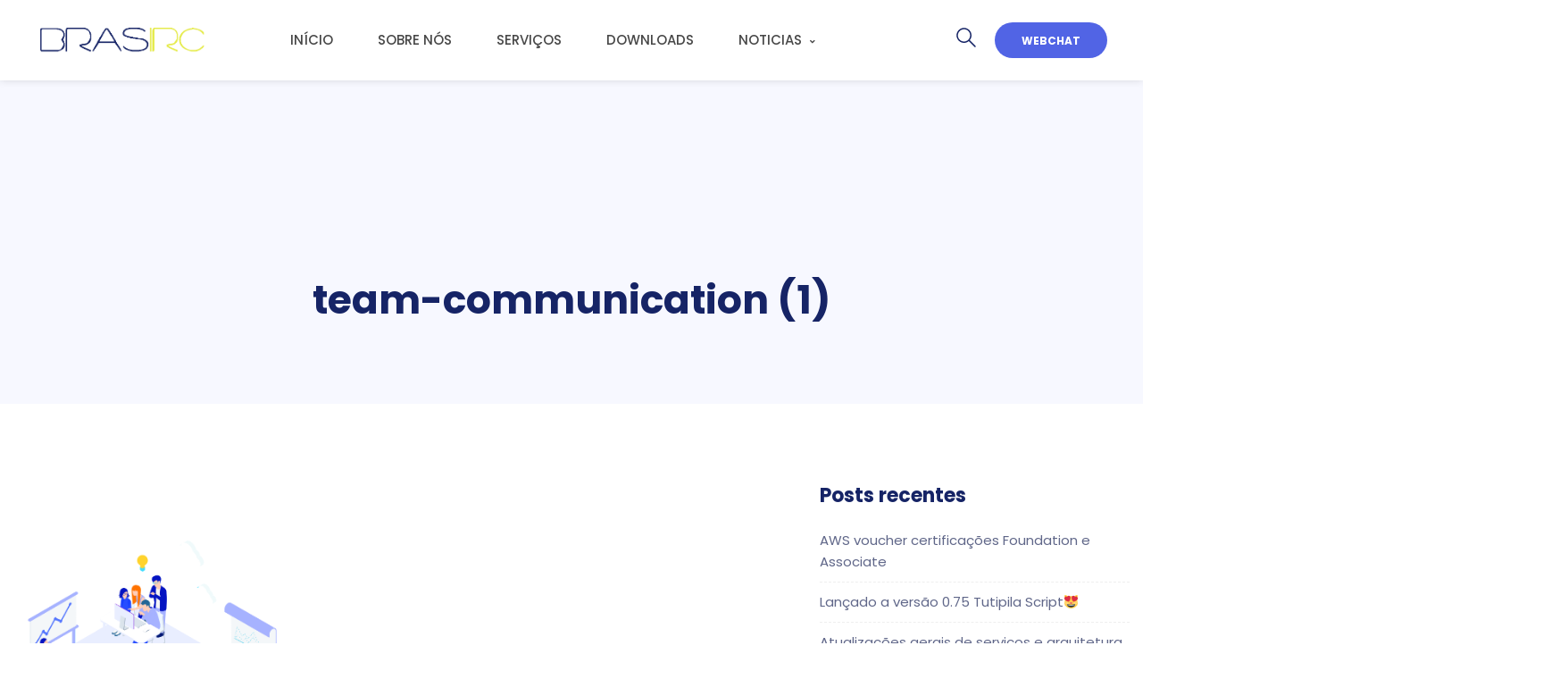

--- FILE ---
content_type: text/html; charset=UTF-8
request_url: https://brasirc.com.br/team-communication-1/
body_size: 8134
content:
<!doctype html>
<!--[if IE 9]>
<html class="lt-ie10" lang="en"> <![endif]-->
<html class="no-js" lang="pt-BR" >
<head>
  <meta charset="UTF-8">
  <meta name="viewport" content="width=device-width, initial-scale=1.0"/>
    <title>team-communication (1) &#8211; BrasIRC</title>
<link rel='dns-prefetch' href='//maps.googleapis.com' />
<link rel='dns-prefetch' href='//www.googletagmanager.com' />
<link rel='dns-prefetch' href='//fonts.googleapis.com' />
<link rel='dns-prefetch' href='//s.w.org' />
<link rel="alternate" type="application/rss+xml" title="Feed para BrasIRC &raquo;" href="https://brasirc.com.br/feed/" />
<link rel="alternate" type="application/rss+xml" title="Feed de comentários para BrasIRC &raquo;" href="https://brasirc.com.br/comments/feed/" />
<link rel="alternate" type="application/rss+xml" title="Feed de comentários para BrasIRC &raquo; team-communication (1)" href="https://brasirc.com.br/feed/?attachment_id=1127" />
		<script type="text/javascript">
			window._wpemojiSettings = {"baseUrl":"https:\/\/s.w.org\/images\/core\/emoji\/12.0.0-1\/72x72\/","ext":".png","svgUrl":"https:\/\/s.w.org\/images\/core\/emoji\/12.0.0-1\/svg\/","svgExt":".svg","source":{"concatemoji":"https:\/\/brasirc.com.br\/wp-includes\/js\/wp-emoji-release.min.js?ver=5.3.20"}};
			!function(e,a,t){var n,r,o,i=a.createElement("canvas"),p=i.getContext&&i.getContext("2d");function s(e,t){var a=String.fromCharCode;p.clearRect(0,0,i.width,i.height),p.fillText(a.apply(this,e),0,0);e=i.toDataURL();return p.clearRect(0,0,i.width,i.height),p.fillText(a.apply(this,t),0,0),e===i.toDataURL()}function c(e){var t=a.createElement("script");t.src=e,t.defer=t.type="text/javascript",a.getElementsByTagName("head")[0].appendChild(t)}for(o=Array("flag","emoji"),t.supports={everything:!0,everythingExceptFlag:!0},r=0;r<o.length;r++)t.supports[o[r]]=function(e){if(!p||!p.fillText)return!1;switch(p.textBaseline="top",p.font="600 32px Arial",e){case"flag":return s([127987,65039,8205,9895,65039],[127987,65039,8203,9895,65039])?!1:!s([55356,56826,55356,56819],[55356,56826,8203,55356,56819])&&!s([55356,57332,56128,56423,56128,56418,56128,56421,56128,56430,56128,56423,56128,56447],[55356,57332,8203,56128,56423,8203,56128,56418,8203,56128,56421,8203,56128,56430,8203,56128,56423,8203,56128,56447]);case"emoji":return!s([55357,56424,55356,57342,8205,55358,56605,8205,55357,56424,55356,57340],[55357,56424,55356,57342,8203,55358,56605,8203,55357,56424,55356,57340])}return!1}(o[r]),t.supports.everything=t.supports.everything&&t.supports[o[r]],"flag"!==o[r]&&(t.supports.everythingExceptFlag=t.supports.everythingExceptFlag&&t.supports[o[r]]);t.supports.everythingExceptFlag=t.supports.everythingExceptFlag&&!t.supports.flag,t.DOMReady=!1,t.readyCallback=function(){t.DOMReady=!0},t.supports.everything||(n=function(){t.readyCallback()},a.addEventListener?(a.addEventListener("DOMContentLoaded",n,!1),e.addEventListener("load",n,!1)):(e.attachEvent("onload",n),a.attachEvent("onreadystatechange",function(){"complete"===a.readyState&&t.readyCallback()})),(n=t.source||{}).concatemoji?c(n.concatemoji):n.wpemoji&&n.twemoji&&(c(n.twemoji),c(n.wpemoji)))}(window,document,window._wpemojiSettings);
		</script>
		<style type="text/css">
img.wp-smiley,
img.emoji {
	display: inline !important;
	border: none !important;
	box-shadow: none !important;
	height: 1em !important;
	width: 1em !important;
	margin: 0 .07em !important;
	vertical-align: -0.1em !important;
	background: none !important;
	padding: 0 !important;
}
</style>
	<link rel='stylesheet' id='wp-block-library-css'  href='https://brasirc.com.br/wp-includes/css/dist/block-library/style.min.css?ver=5.3.20' type='text/css' media='all' />
<style id='wp-block-library-inline-css' type='text/css'>
.has-text-align-justify{text-align:justify;}
</style>
<link rel='stylesheet' id='contact-form-7-css'  href='https://brasirc.com.br/wp-content/plugins/contact-form-7/includes/css/styles.css?ver=5.1.9' type='text/css' media='all' />
<link rel='stylesheet' id='digixon-body-google-fonts-css'  href='//fonts.googleapis.com/css?family=Poppins%3A300%2C500%2C400%2C600%2C700%26subset%3Dlatin%2Clatin-ext&#038;ver=1.0.0' type='text/css' media='all' />
<link rel='stylesheet' id='digixon-header-google-fonts-css'  href='//fonts.googleapis.com/css?family=Poppins%3A300%2C400%2C500%2C600%2C700%26subset%3Dlatin-ext&#038;ver=1.0.0' type='text/css' media='all' />
<link rel='stylesheet' id='all-css'  href='https://brasirc.com.br/wp-content/themes/digixon/css/vendor/all.min.css?ver=5.3.20' type='text/css' media='all' />
<link rel='stylesheet' id='animation-custom-css'  href='https://brasirc.com.br/wp-content/themes/digixon/css/vendor/animate-custom.css?ver=5.3.20' type='text/css' media='all' />
<link rel='stylesheet' id='foundation-css'  href='https://brasirc.com.br/wp-content/themes/digixon/css/vendor/foundation.min.css?ver=5.3.20' type='text/css' media='all' />
<link rel='stylesheet' id='digixon-app-css'  href='https://brasirc.com.br/wp-content/themes/digixon/css/app.css?ver=5.3.20' type='text/css' media='all' />
<style id='digixon-app-inline-css' type='text/css'>

      .titlebar {
        
        
        background-repeat: no-repeat;
      }
      .titlebar #page-title{
      
      
      }
      #page-title,.breadcrumbs a{
        
      }
      
      
      
	  .header-top.social_top_bar, .orange_bar {
			
		}
	  .header-top.social_top_bar, .orange_bar,
	  .l-header .header-top .contact-info,
	  .l-header .header-top i,
	  .l-header .header-top .social-icons.accent li i,
	  #lang_sel_list a.lang_sel_sel, #lang_sel_list > ul > li a {
					
		}
		body, body p {
		  font-size:15px;
		  font-family:Poppins;
		  font-style:normal;
		  font-weight:400;
    }h1, h2, h3, h4, h5, h6, .menu-list a {
    	font-family:Poppins;
    	font-style:normal;
    	font-weight:700;
    }.top-bar .top-bar-right .menu li a {
    	    font-size :14px;
			font-family : Poppins;
			font-style : normal;
			font-weight : 300;
			text-transform : uppercase;

		}header.l-header .top-bar-container .top-bar .top-bar-left .logo-wrapper .menu-text a img {
        max-height:50px;
}
header.l-header .top-bar-container.sticky .site-navigation.top-bar .top-bar-left .top-bar-title .logo-wrapper .menu-text {
padding: 0;
}

    :root {
      --primary-color:   #162466;
      --secondary-color: #5164e5;
      --accent-color:    #26338c;
      
      --header-color:    #162466;
      --body-background-color:    #fff;
      
      --topbar-background:           #ffffff;
      --topbar-text:                 #162466;
      --topbar-sticky-bg:            #ffffff;
      --topbar-sticky-text:          #162466;
      --topbar-hover-stycky-text:    #5164e5;
      --topbar-hover-text:           #57c3ee;
   
      --footer-background:            #ffffff;
      --footer-background-image:            url(../images/footer-bg.png);
      --footer-text:                  #162466;
      --copyright-background:         #ffffff;
      --copyright-text:               #162466;
    }
    
    
		.wd-heading{
		;
		;
		}
		.wd-heading .title_a {
		
		
		font-weight:600;
		font-size:34px;
		color:#162466;
		
		line-height:1.6;
		
		}
		.wd-heading .sub_title_a {
		
		
		font-weight:400;
		font-size:18px;
		color:#162466;
		
		line-height:1.8;
		
		
		}

		
		.wd-heading .title_b {
		
		
		font-weight:600;
		font-size:34px;
		
		
		line-height:1.6;
		
		}
		.wd-heading .sub_title_b {
		
		
		font-weight:400;
		font-size:18px;
		color:#162466;
		
		line-height:1.66;
		
		}
		
		.wd-heading .title_c {
		
		
		font-weight:100;
		font-size:22px;
		color:#162466;
		
		line-height:1.6;
		
		}
		.wd-heading .sub_title_c {
		
		
		font-weight:100;
		
		
		
		
		
		}
		
		.wd-heading .hr_a {
		border-bottom-style:solid;
		
		
		}

		.wd-heading .hr_b {
		border-bottom-style:solid;
		
		
		}

		.wd-heading .hr_c {
		border-bottom-style:solid;
		
		
		}

</style>
<link rel='stylesheet' id='digixon-style-css'  href='https://brasirc.com.br/wp-content/themes/digixon/style.css?ver=5.3.20' type='text/css' media='all' />
<link rel='stylesheet' id='slick-css'  href='https://brasirc.com.br/wp-content/themes/digixon/css/vendor/slick.min.css?ver=5.3.20' type='text/css' media='all' />
<link rel='stylesheet' id='slick-theme-css'  href='https://brasirc.com.br/wp-content/themes/digixon/css/vendor/slick-theme.min.css?ver=5.3.20' type='text/css' media='all' />
<link rel='stylesheet' id='lightbox-css'  href='https://brasirc.com.br/wp-content/themes/digixon/css/vendor/lightbox.min.css?ver=5.3.20' type='text/css' media='all' />
<link rel='stylesheet' id='custom-line-css'  href='https://brasirc.com.br/wp-content/themes/digixon/style.css?ver=5.3.20' type='text/css' media='all' />
<link rel='stylesheet' id='jetpack_css-css'  href='https://brasirc.com.br/wp-content/plugins/jetpack/css/jetpack.css?ver=8.6.4' type='text/css' media='all' />
<script type='text/javascript' src='https://brasirc.com.br/wp-includes/js/jquery/jquery.js?ver=1.12.4-wp'></script>
<script type='text/javascript' src='https://brasirc.com.br/wp-includes/js/jquery/jquery-migrate.min.js?ver=1.4.1'></script>
<script type='text/javascript' src='https://brasirc.com.br/wp-content/plugins/sticky-menu-or-anything-on-scroll/assets/js/jq-sticky-anything.min.js?ver=2.1.1'></script>
<script type='text/javascript' src='https://maps.googleapis.com/maps/api/js?key=AIzaSyCuddKL1Z2WR8og1v2UZpdI7raxkmVJPaI&#038;ver=4.4.2'></script>

<!-- Snippet do Google Analytics adicionado pelo Site Kit -->
<script type='text/javascript' src='https://www.googletagmanager.com/gtag/js?id=UA-176982277-1' async></script>
<script type='text/javascript'>
window.dataLayer = window.dataLayer || [];function gtag(){dataLayer.push(arguments);}
gtag('set', 'linker', {"domains":["brasirc.com.br"]} );
gtag("js", new Date());
gtag("set", "developer_id.dZTNiMT", true);
gtag("config", "UA-176982277-1", {"anonymize_ip":true});
gtag("config", "G-BHBEB50VEZ");
</script>

<!-- Finalizar o snippet do Google Analytics adicionado pelo Site Kit -->
<link rel='https://api.w.org/' href='https://brasirc.com.br/wp-json/' />
<link rel="EditURI" type="application/rsd+xml" title="RSD" href="https://brasirc.com.br/xmlrpc.php?rsd" />
<link rel="wlwmanifest" type="application/wlwmanifest+xml" href="https://brasirc.com.br/wp-includes/wlwmanifest.xml" /> 
<meta name="generator" content="WordPress 5.3.20" />
<link rel='shortlink' href='https://wp.me/abQm4t-ib' />
<link rel="alternate" type="application/json+oembed" href="https://brasirc.com.br/wp-json/oembed/1.0/embed?url=https%3A%2F%2Fbrasirc.com.br%2Fteam-communication-1%2F" />
<link rel="alternate" type="text/xml+oembed" href="https://brasirc.com.br/wp-json/oembed/1.0/embed?url=https%3A%2F%2Fbrasirc.com.br%2Fteam-communication-1%2F&#038;format=xml" />
<meta name="generator" content="Site Kit by Google 1.86.0" /><style type='text/css'>img#wpstats{display:none}</style><meta name="generator" content="Powered by WPBakery Page Builder - drag and drop page builder for WordPress."/>
<noscript><style> .wpb_animate_when_almost_visible { opacity: 1; }</style></noscript></head>
<body data-rsssl=1 class="attachment attachment-template-default single single-attachment postid-1127 attachmentid-1127 attachment-png wpb-js-composer js-comp-ver-6.1 vc_responsive">
<div class="page-loading">
  <div class="spinner">
    <div class="double-bounce1"></div>
    <div class="double-bounce2"></div>
  </div>
</div>


<div id="spaces-main" class="pt-perspective ">
<header class="l-header corporate-layout" data-sticky-container>
  <div
    class="top-bar-container contain-to-grid sticky slideUp ">
    <div class="site-title-bar" data-responsive-toggle="mobile-menu" data-hide-for="large">
      <div class="title-bar-left">
        <button aria-label="" class="menu-icon" type="button"
                data-toggle="mobile-menu"></button>
        <span class="site-mobile-title title-bar-title logo">        <a href="https://brasirc.com.br/" rel="home" title="BrasIRC"
       class="active"><img src="https://brasirc.com.br/wp-content/uploads/2023/07/logoc-1.png"
                           alt="logo"/></a>
  </span>
      </div>
    </div>
    <nav class="site-navigation top-bar" data-alignment="left" role="navigation">
      <div class="top-bar-left">
        <div class="site-desktop-title top-bar-title">
          <div class="logo-wrapper " data-dropdown-menu>
            <div class="menu-text">
                      <a href="https://brasirc.com.br/" rel="home" title="BrasIRC"
       class="active"><img src="https://brasirc.com.br/wp-content/uploads/2023/07/logoc-1.png"
                           alt="logo"/></a>
              </div>
          </div>
        </div>
      </div>
      <div class="top-bar-right" >
        <ul id="menu-navegacao" class="desktop-menu menu"><li class=" menu-item menu-item-type-custom menu-item-object-custom menu-item-home    color-2 menu-item-home"><a href="https://brasirc.com.br">Início</a></li>
<li class=" menu-item menu-item-type-post_type menu-item-object-page    color-3 "><a href="https://brasirc.com.br/sobre-nos/">Sobre nós</a></li>
<li class=" menu-item menu-item-type-post_type menu-item-object-page    color-4 "><a href="https://brasirc.com.br/services/">Serviços</a></li>
<li class=" menu-item menu-item-type-post_type menu-item-object-page    color-5 "><a href="https://brasirc.com.br/downloads/">DOWNLOADS</a></li>
<li class=" menu-item menu-item-type-post_type menu-item-object-page current_page_parent menu-item-has-children   is-dropdown-submenu-parent opens-right not-click has-dropdown not-click  color-6 current_page_parent"><a href="https://brasirc.com.br/info/">NOTICIAS</a>
<ul class="submenu is-dropdown-submenu ">
	<li class=" menu-item menu-item-type-post_type menu-item-object-post    color-6 "><a href="https://brasirc.com.br/habilitado-suporte-a-sasl/">Habilitado suporte a SASL!</a><svg width="100px" height="100px" viewBox="0 0 100 100" version="1.1" 
          xmlns="http://www.w3.org/2000/svg" xmlns:xlink="http://www.w3.org/1999/xlink" class="menu_arrow">
          <path d="M82.5016759,45.9206349 L1,45.9206349 L1,53.6984127 L82.5016759,53.6984127 L64.2258065,70.0431336 L70.3007856,75.4761905 L99,
          49.8095238 L70.3007856,24.1428571 L64.2258065,29.575914 L82.5016759,45.9206349 Z">          
          </path></svg></li>
	<li class=" menu-item menu-item-type-post_type menu-item-object-post    color-6 "><a href="https://brasirc.com.br/sml/">Livros grátis</a><svg width="100px" height="100px" viewBox="0 0 100 100" version="1.1" 
          xmlns="http://www.w3.org/2000/svg" xmlns:xlink="http://www.w3.org/1999/xlink" class="menu_arrow">
          <path d="M82.5016759,45.9206349 L1,45.9206349 L1,53.6984127 L82.5016759,53.6984127 L64.2258065,70.0431336 L70.3007856,75.4761905 L99,
          49.8095238 L70.3007856,24.1428571 L64.2258065,29.575914 L82.5016759,45.9206349 Z">          
          </path></svg></li>
	<li class=" menu-item menu-item-type-post_type menu-item-object-post    color-6 "><a href="https://brasirc.com.br/filmes-parte-ii/">Filmes parte II</a><svg width="100px" height="100px" viewBox="0 0 100 100" version="1.1" 
          xmlns="http://www.w3.org/2000/svg" xmlns:xlink="http://www.w3.org/1999/xlink" class="menu_arrow">
          <path d="M82.5016759,45.9206349 L1,45.9206349 L1,53.6984127 L82.5016759,53.6984127 L64.2258065,70.0431336 L70.3007856,75.4761905 L99,
          49.8095238 L70.3007856,24.1428571 L64.2258065,29.575914 L82.5016759,45.9206349 Z">          
          </path></svg></li>
	<li class=" menu-item menu-item-type-custom menu-item-object-custom menu-item-has-children   is-dropdown-submenu-parent opens-right not-click has-dropdown not-click  color-6 menu-item-has-children"><a href="https://brasirc.com.br/2020/">2020</a>
	<ul class="submenu is-dropdown-submenu ">
		<li class=" menu-item menu-item-type-post_type menu-item-object-post    color-6 "><a href="https://brasirc.com.br/updates-outubro/">Updates de Outubro</a><svg width="100px" height="100px" viewBox="0 0 100 100" version="1.1" 
          xmlns="http://www.w3.org/2000/svg" xmlns:xlink="http://www.w3.org/1999/xlink" class="menu_arrow">
          <path d="M82.5016759,45.9206349 L1,45.9206349 L1,53.6984127 L82.5016759,53.6984127 L64.2258065,70.0431336 L70.3007856,75.4761905 L99,
          49.8095238 L70.3007856,24.1428571 L64.2258065,29.575914 L82.5016759,45.9206349 Z">          
          </path></svg></li>
		<li class=" menu-item menu-item-type-post_type menu-item-object-post    color-6 "><a href="https://brasirc.com.br/microsoft-e-linkedin-96-cursos-gratuitos-com-certificacao/">Microsoft #grátis</a><svg width="100px" height="100px" viewBox="0 0 100 100" version="1.1" 
          xmlns="http://www.w3.org/2000/svg" xmlns:xlink="http://www.w3.org/1999/xlink" class="menu_arrow">
          <path d="M82.5016759,45.9206349 L1,45.9206349 L1,53.6984127 L82.5016759,53.6984127 L64.2258065,70.0431336 L70.3007856,75.4761905 L99,
          49.8095238 L70.3007856,24.1428571 L64.2258065,29.575914 L82.5016759,45.9206349 Z">          
          </path></svg></li>
		<li class=" menu-item menu-item-type-post_type menu-item-object-post    color-6 "><a href="https://brasirc.com.br/cursos-gratis-fundacao-bradesco/">Cursos Bradesco</a><svg width="100px" height="100px" viewBox="0 0 100 100" version="1.1" 
          xmlns="http://www.w3.org/2000/svg" xmlns:xlink="http://www.w3.org/1999/xlink" class="menu_arrow">
          <path d="M82.5016759,45.9206349 L1,45.9206349 L1,53.6984127 L82.5016759,53.6984127 L64.2258065,70.0431336 L70.3007856,75.4761905 L99,
          49.8095238 L70.3007856,24.1428571 L64.2258065,29.575914 L82.5016759,45.9206349 Z">          
          </path></svg></li>
		<li class=" menu-item menu-item-type-post_type menu-item-object-post    color-6 "><a href="https://brasirc.com.br/ebooks-gratuitos-amazon/">eBooks grátis</a><svg width="100px" height="100px" viewBox="0 0 100 100" version="1.1" 
          xmlns="http://www.w3.org/2000/svg" xmlns:xlink="http://www.w3.org/1999/xlink" class="menu_arrow">
          <path d="M82.5016759,45.9206349 L1,45.9206349 L1,53.6984127 L82.5016759,53.6984127 L64.2258065,70.0431336 L70.3007856,75.4761905 L99,
          49.8095238 L70.3007856,24.1428571 L64.2258065,29.575914 L82.5016759,45.9206349 Z">          
          </path></svg></li>
		<li class=" menu-item menu-item-type-post_type menu-item-object-post    color-6 "><a href="https://brasirc.com.br/suporte-ipv6-brasirc/">IPv6 &#8211; BrasIRC</a><svg width="100px" height="100px" viewBox="0 0 100 100" version="1.1" 
          xmlns="http://www.w3.org/2000/svg" xmlns:xlink="http://www.w3.org/1999/xlink" class="menu_arrow">
          <path d="M82.5016759,45.9206349 L1,45.9206349 L1,53.6984127 L82.5016759,53.6984127 L64.2258065,70.0431336 L70.3007856,75.4761905 L99,
          49.8095238 L70.3007856,24.1428571 L64.2258065,29.575914 L82.5016759,45.9206349 Z">          
          </path></svg></li>
		<li class=" menu-item menu-item-type-post_type menu-item-object-post    color-6 "><a href="https://brasirc.com.br/t7ds-brasirc/">mIRC &#8211; t7DS</a><svg width="100px" height="100px" viewBox="0 0 100 100" version="1.1" 
          xmlns="http://www.w3.org/2000/svg" xmlns:xlink="http://www.w3.org/1999/xlink" class="menu_arrow">
          <path d="M82.5016759,45.9206349 L1,45.9206349 L1,53.6984127 L82.5016759,53.6984127 L64.2258065,70.0431336 L70.3007856,75.4761905 L99,
          49.8095238 L70.3007856,24.1428571 L64.2258065,29.575914 L82.5016759,45.9206349 Z">          
          </path></svg></li>
		<li class=" menu-item menu-item-type-post_type menu-item-object-post    color-6 "><a href="https://brasirc.com.br/cursos-ead/">Cursos EAD!</a><svg width="100px" height="100px" viewBox="0 0 100 100" version="1.1" 
          xmlns="http://www.w3.org/2000/svg" xmlns:xlink="http://www.w3.org/1999/xlink" class="menu_arrow">
          <path d="M82.5016759,45.9206349 L1,45.9206349 L1,53.6984127 L82.5016759,53.6984127 L64.2258065,70.0431336 L70.3007856,75.4761905 L99,
          49.8095238 L70.3007856,24.1428571 L64.2258065,29.575914 L82.5016759,45.9206349 Z">          
          </path></svg></li>
		<li class=" menu-item menu-item-type-post_type menu-item-object-post    color-6 "><a href="https://brasirc.com.br/dicas-dos-usuarios/">Filmes&#038;Dicas!</a><svg width="100px" height="100px" viewBox="0 0 100 100" version="1.1" 
          xmlns="http://www.w3.org/2000/svg" xmlns:xlink="http://www.w3.org/1999/xlink" class="menu_arrow">
          <path d="M82.5016759,45.9206349 L1,45.9206349 L1,53.6984127 L82.5016759,53.6984127 L64.2258065,70.0431336 L70.3007856,75.4761905 L99,
          49.8095238 L70.3007856,24.1428571 L64.2258065,29.575914 L82.5016759,45.9206349 Z">          
          </path></svg></li>
		<li class=" menu-item menu-item-type-post_type menu-item-object-post    color-6 "><a href="https://brasirc.com.br/atualizacoes/">#Atualizações</a><svg width="100px" height="100px" viewBox="0 0 100 100" version="1.1" 
          xmlns="http://www.w3.org/2000/svg" xmlns:xlink="http://www.w3.org/1999/xlink" class="menu_arrow">
          <path d="M82.5016759,45.9206349 L1,45.9206349 L1,53.6984127 L82.5016759,53.6984127 L64.2258065,70.0431336 L70.3007856,75.4761905 L99,
          49.8095238 L70.3007856,24.1428571 L64.2258065,29.575914 L82.5016759,45.9206349 Z">          
          </path></svg></li>
		<li class=" menu-item menu-item-type-post_type menu-item-object-post    color-6 "><a href="https://brasirc.com.br/quarentena-produtiva/">Quarentena</a><svg width="100px" height="100px" viewBox="0 0 100 100" version="1.1" 
          xmlns="http://www.w3.org/2000/svg" xmlns:xlink="http://www.w3.org/1999/xlink" class="menu_arrow">
          <path d="M82.5016759,45.9206349 L1,45.9206349 L1,53.6984127 L82.5016759,53.6984127 L64.2258065,70.0431336 L70.3007856,75.4761905 L99,
          49.8095238 L70.3007856,24.1428571 L64.2258065,29.575914 L82.5016759,45.9206349 Z">          
          </path></svg></li>
	 </ul>
<svg width="100px" height="100px" viewBox="0 0 100 100" version="1.1" 
          xmlns="http://www.w3.org/2000/svg" xmlns:xlink="http://www.w3.org/1999/xlink" class="menu_arrow">
          <path d="M82.5016759,45.9206349 L1,45.9206349 L1,53.6984127 L82.5016759,53.6984127 L64.2258065,70.0431336 L70.3007856,75.4761905 L99,
          49.8095238 L70.3007856,24.1428571 L64.2258065,29.575914 L82.5016759,45.9206349 Z">          
          </path></svg></li>
 </ul>
</li>
</ul>    <div class="header-search">
      <svg xmlns="http://www.w3.org/2000/svg" viewBox="0 0 129 129" style="width: 24px; margin-right: 20px;"
           class="wd-search-icon">
        <path
          d="M51.6 96.7c11 0 21-3.9 28.8-10.5l35 35c.8.8 1.8 1.2 2.9 1.2s2.1-.4 2.9-1.2c1.6-1.6 1.6-4.2 0-5.8l-35-35c6.5-7.8 10.5-17.9 10.5-28.8 0-24.9-20.2-45.1-45.1-45.1-24.8 0-45.1 20.3-45.1 45.1 0 24.9 20.3 45.1 45.1 45.1zm0-82c20.4 0 36.9 16.6 36.9 36.9C88.5 72 72 88.5 51.6 88.5S14.7 71.9 14.7 51.6c0-20.3 16.6-36.9 36.9-36.9z"></path>
      </svg>
      <form role="search" method="get" class="searchform" action="https://brasirc.com.br/" >
              <div><label class="screen-reader-text">Search for:</label>
                <div class="form-group">
                  <input type="text" class="form-control" value="" name="s" id="search-desktop" />
                  <button type="submit" id="desktop-searchsubmit" value="Search" ></button>
                </div>
              </div>
            </form>    </div>
          <div class="header-cta show-for-large-up large-screen">
                                                                                                                                                                                                                                                                                                                                                                                                                                                                                                                                                                                                                                                                                                                                                                                                                                                                                                                                                                                                                                                                                                                                                                                                                <a href="https://kiwiirc.brasirc.com.br" class="wd-btn btn-solid btn-color-3 hover-color-1 btn-small btn-round  icon-after">Webchat</a>                                                                                                                                                                                                                                                                                                                                                                                                                                                                                                                                                                                                                                                                                                                                                                                                                                                                                                                                                                                                                                                                                          </div>
    <nav class="mobile-menu vertical menu" id="mobile-menu" role="navigation" data-animate="hinge-in-from-top hinge-out-from-top">
	<ul id="menu-navegacao-1" class="vertical menu" data-accordion-menu data-submenu-toggle="true"><li id="menu-item-4268" class="menu-item menu-item-type-custom menu-item-object-custom menu-item-home menu-item-4268"><a href="https://brasirc.com.br">Início</a></li>
<li id="menu-item-4070" class="menu-item menu-item-type-post_type menu-item-object-page menu-item-4070"><a href="https://brasirc.com.br/sobre-nos/">Sobre nós</a></li>
<li id="menu-item-4080" class="menu-item menu-item-type-post_type menu-item-object-page menu-item-4080"><a href="https://brasirc.com.br/services/">Serviços</a></li>
<li id="menu-item-4315" class="menu-item menu-item-type-post_type menu-item-object-page menu-item-4315"><a href="https://brasirc.com.br/downloads/">DOWNLOADS</a></li>
<li id="menu-item-4274" class="menu-item menu-item-type-post_type menu-item-object-page current_page_parent menu-item-has-children menu-item-4274"><a href="https://brasirc.com.br/info/">NOTICIAS</a>
<ul class="vertical nested menu">
	<li id="menu-item-4559" class="menu-item menu-item-type-post_type menu-item-object-post menu-item-4559"><a href="https://brasirc.com.br/habilitado-suporte-a-sasl/">Habilitado suporte a SASL!</a></li>
	<li id="menu-item-4546" class="menu-item menu-item-type-post_type menu-item-object-post menu-item-4546"><a href="https://brasirc.com.br/sml/">Livros grátis</a></li>
	<li id="menu-item-4521" class="menu-item menu-item-type-post_type menu-item-object-post menu-item-4521"><a href="https://brasirc.com.br/filmes-parte-ii/">Filmes parte II</a></li>
	<li id="menu-item-4529" class="menu-item menu-item-type-custom menu-item-object-custom menu-item-has-children menu-item-4529"><a href="https://brasirc.com.br/2020/">2020</a>
	<ul class="vertical nested menu">
		<li id="menu-item-4507" class="menu-item menu-item-type-post_type menu-item-object-post menu-item-4507"><a href="https://brasirc.com.br/updates-outubro/">Updates de Outubro</a></li>
		<li id="menu-item-4493" class="menu-item menu-item-type-post_type menu-item-object-post menu-item-4493"><a href="https://brasirc.com.br/microsoft-e-linkedin-96-cursos-gratuitos-com-certificacao/">Microsoft #grátis</a></li>
		<li id="menu-item-4486" class="menu-item menu-item-type-post_type menu-item-object-post menu-item-4486"><a href="https://brasirc.com.br/cursos-gratis-fundacao-bradesco/">Cursos Bradesco</a></li>
		<li id="menu-item-4422" class="menu-item menu-item-type-post_type menu-item-object-post menu-item-4422"><a href="https://brasirc.com.br/ebooks-gratuitos-amazon/">eBooks grátis</a></li>
		<li id="menu-item-4411" class="menu-item menu-item-type-post_type menu-item-object-post menu-item-4411"><a href="https://brasirc.com.br/suporte-ipv6-brasirc/">IPv6 &#8211; BrasIRC</a></li>
		<li id="menu-item-4397" class="menu-item menu-item-type-post_type menu-item-object-post menu-item-4397"><a href="https://brasirc.com.br/t7ds-brasirc/">mIRC &#8211; t7DS</a></li>
		<li id="menu-item-4389" class="menu-item menu-item-type-post_type menu-item-object-post menu-item-4389"><a href="https://brasirc.com.br/cursos-ead/">Cursos EAD!</a></li>
		<li id="menu-item-4371" class="menu-item menu-item-type-post_type menu-item-object-post menu-item-4371"><a href="https://brasirc.com.br/dicas-dos-usuarios/">Filmes&#038;Dicas!</a></li>
		<li id="menu-item-4356" class="menu-item menu-item-type-post_type menu-item-object-post menu-item-4356"><a href="https://brasirc.com.br/atualizacoes/">#Atualizações</a></li>
		<li id="menu-item-4344" class="menu-item menu-item-type-post_type menu-item-object-post menu-item-4344"><a href="https://brasirc.com.br/quarentena-produtiva/">Quarentena</a></li>
	</ul>
</li>
</ul>
</li>
</ul>      <div class="header-cta show-for-medium-down">
                                                                                                                                                                                                                                                                                                                                                                                                                                                                                                                                                                                                                                                                                                                                                                                                                                                                                                                                                                                                                                                                                                                                                                                                                <a href="https://kiwiirc.brasirc.com.br" class="wd-btn btn-solid btn-color-3 hover-color-1 btn-small btn-round  icon-after">Webchat</a>                                                                                                                                                                                                                                                                                                                                                                                                                                                                                                                                                                                                                                                                                                                                                                                                                                                                                                                                                                                                                                                                                          </div>
        <div class="header-search">
      <svg xmlns="http://www.w3.org/2000/svg" viewBox="0 0 129 129" style="width: 24px; margin-right: 20px;"
           class="wd-search-icon">
        <path
          d="M51.6 96.7c11 0 21-3.9 28.8-10.5l35 35c.8.8 1.8 1.2 2.9 1.2s2.1-.4 2.9-1.2c1.6-1.6 1.6-4.2 0-5.8l-35-35c6.5-7.8 10.5-17.9 10.5-28.8 0-24.9-20.2-45.1-45.1-45.1-24.8 0-45.1 20.3-45.1 45.1 0 24.9 20.3 45.1 45.1 45.1zm0-82c20.4 0 36.9 16.6 36.9 36.9C88.5 72 72 88.5 51.6 88.5S14.7 71.9 14.7 51.6c0-20.3 16.6-36.9 36.9-36.9z"></path>
      </svg>
      <form role="search" method="get" class="searchform" action="https://brasirc.com.br/" >
              <div><label class="screen-reader-text">Search for:</label>
                <div class="form-group">
                  <input type="text" class="form-control" value="" name="s" id="search-mobile" />
                  <button type="submit" id="mobile-searchsubmit" value="Search" ></button>
                </div>
              </div>
            </form>
    </div>
    </nav>
      </div>
    </nav>
  </div>
</header>	<section class="titlebar">
		<div class="row">
			<div>
				<h1 id="page-title" class="title">team-communication (1)</h1>
			</div>
      <ul class="breadcrumbs"><li><a href="https://brasirc.com.br/">Home</a></li><li></li><li>team-communication (1)</li></ul>		</div>
	</section>
	<main class="row">
		<div class="large-8 small-12 large-centered columns ">
									 							<div class="blog-posts ">

								<div class="wd-post__thumbnail wd-post__thumbnail--single">
																	</div>
								<div class="wd-post__content wd-post__content--single">
									<div class="wd-post__body wd-post__body--single clearfix">
										<p class="attachment"><a href='https://brasirc.com.br/wp-content/uploads/2018/09/team-communication-1.png'><img width="300" height="296" src="https://brasirc.com.br/wp-content/uploads/2018/09/team-communication-1.png" class="attachment-medium size-medium" alt="" /></a></p>
									</div>

									<ul class="wd-post__meta wd-post__meta--single clearfix">
										<li class="entry-date">setembro 3, 2018</li>
										<li class="entry-author">By:bigua</li>
										<li class="entry-category">Categories:</li>
																				<li>no comments</li>
									</ul>

									
    
      	<div id="respond" class="comment-respond">
		<h4 id="reply-title" class="comment-reply-title">Post a Comment <small><a rel="nofollow" id="cancel-comment-reply-link" href="/team-communication-1/#respond" style="display:none;">Cancelar resposta</a></small></h4><form action="https://brasirc.com.br/wp-comments-post.php" method="post" id="commentform" class="comment-form"><p class="comment-form-comment"><textarea id="comment" placeholder="Comment" name="comment" cols="45" rows="8" aria-required="true"></textarea></p><p class="comment-form-author"><input type="text" placeholder="Name" required class="five" name="author" id="author" value="" size="22" tabindex="1" ></p>
<p class="comment-form-email"> <input type="text" placeholder="E-mail" required class="five" name="email" id="email" value="" size="22" tabindex="2" ></p>
<p class="comment-form-url">  <input type="text" placeholder="Website" required class="five" name="url" id="url" value="" size="22" tabindex="3"></p>
<p class="form-submit"><input name="submit" type="submit" id="submit" class="submit" value="Post Comment" /> <input type='hidden' name='comment_post_ID' value='1127' id='comment_post_ID' />
<input type='hidden' name='comment_parent' id='comment_parent' value='0' />
</p><p style="display: none;"><input type="hidden" id="akismet_comment_nonce" name="akismet_comment_nonce" value="9885ab2b96" /></p><input type="hidden" id="ak_js" name="ak_js" value="158"/><textarea name="ak_hp_textarea" cols="45" rows="8" maxlength="100" style="display: none !important;"></textarea></form>	</div><!-- #respond -->
	



							</div>
							</div>
						 					
		</div>

		<aside class="large-4 small-12 sidebar-second columns sidebar" >
			<section>		<h4 class="block-title">Posts recentes</h4>		<ul>
											<li>
					<a href="https://brasirc.com.br/aws-voucher-certificacoes-foundation-e-associate/">AWS voucher certificações Foundation e Associate</a>
									</li>
											<li>
					<a href="https://brasirc.com.br/lancado-a-versao-0-75-tutipila-script%f0%9f%98%bb/">Lançado a versão 0.75 Tutipila Script😻</a>
									</li>
											<li>
					<a href="https://brasirc.com.br/atualizacoes-gerais-de-servicos-e-arquitetura-na-rede/">Atualizações gerais de serviços e arquitetura de segurança na rede.</a>
									</li>
											<li>
					<a href="https://brasirc.com.br/script-e-updates/">😺mIRC Script 😻 e Updates</a>
									</li>
											<li>
					<a href="https://brasirc.com.br/adesao-de-novos-servidores-e-colaboradores-participe/">Adesão de servidores e colaboradores.</a>
									</li>
					</ul>
		</section><section><h4 class="block-title">Arquivos</h4>		<ul>
				<li><a href='https://brasirc.com.br/2025/04/'>abril 2025</a></li>
	<li><a href='https://brasirc.com.br/2024/09/'>setembro 2024</a></li>
	<li><a href='https://brasirc.com.br/2024/06/'>junho 2024</a></li>
	<li><a href='https://brasirc.com.br/2023/04/'>abril 2023</a></li>
	<li><a href='https://brasirc.com.br/2022/12/'>dezembro 2022</a></li>
	<li><a href='https://brasirc.com.br/2021/06/'>junho 2021</a></li>
	<li><a href='https://brasirc.com.br/2021/04/'>abril 2021</a></li>
	<li><a href='https://brasirc.com.br/2021/02/'>fevereiro 2021</a></li>
	<li><a href='https://brasirc.com.br/2020/11/'>novembro 2020</a></li>
	<li><a href='https://brasirc.com.br/2020/10/'>outubro 2020</a></li>
	<li><a href='https://brasirc.com.br/2020/09/'>setembro 2020</a></li>
	<li><a href='https://brasirc.com.br/2020/08/'>agosto 2020</a></li>
	<li><a href='https://brasirc.com.br/2020/06/'>junho 2020</a></li>
	<li><a href='https://brasirc.com.br/2020/04/'>abril 2020</a></li>
	<li><a href='https://brasirc.com.br/2020/03/'>março 2020</a></li>
		</ul>
			</section><section><h4 class="block-title">Categorias</h4>		<ul>
				<li class="cat-item cat-item-1"><a href="https://brasirc.com.br/category/brasirc/">BrasIRC</a>
</li>
	<li class="cat-item cat-item-3"><a href="https://brasirc.com.br/category/news/">News</a>
</li>
		</ul>
			</section></aside><!-- #secondary -->	</main>
	  <section class="first-footer">
    <h3 class="hide">Footer</h3>
    <div class="footer_bg_color">
      <div class="row">
      <section class="block">
                <div class="large-3 medium-6 columns">
                  </div>
                  <div class="large-3 medium-6 columns">
            <div id="text-9" class=" widget_text ">			<div class="textwidget"></div>
		</div>          </div>
        
                  <div class="large-6 medium-6 columns">
                      </div>
        
              </section>
    </div>
    </div>
  </section>

<footer class="second-footer">
  <div class="row">
    <div class="copyright medium-3 large-3 columns">

    </div>
    <div class="powered medium-6 large-6 columns">
      <section class="block">
        Desenvolvido por bigua © 2020-2026 BrasIRC All rights reserved.      </section>
    </div>
    <div class="footer-social-media medium-3 large-3 columns">

    </div>
  </div>
</footer>
</div>


<script type="text/javascript">
            var _smartsupp = _smartsupp || {};
            _smartsupp.key = '37ef7ad2dda12364fe880c9135442661554aa5a7';
_smartsupp.cookieDomain = 'brasirc.com.br';
_smartsupp.sitePlatform = 'WP 5.3.20';
window.smartsupp||(function(d) {
                var s,c,o=smartsupp=function(){ o._.push(arguments)};o._=[];
                s=d.getElementsByTagName('script')[0];c=d.createElement('script');
                c.type='text/javascript';c.charset='utf-8';c.async=true;
                c.src='//www.smartsuppchat.com/loader.js';s.parentNode.insertBefore(c,s);
            })(document);
            </script><script type='text/javascript'>
/* <![CDATA[ */
var wpcf7 = {"apiSettings":{"root":"https:\/\/brasirc.com.br\/wp-json\/contact-form-7\/v1","namespace":"contact-form-7\/v1"}};
/* ]]> */
</script>
<script type='text/javascript' src='https://brasirc.com.br/wp-content/plugins/contact-form-7/includes/js/scripts.js?ver=5.1.9'></script>
<script type='text/javascript'>
/* <![CDATA[ */
var sticky_anything_engage = {"element":"desktop-menu","topspace":"0","minscreenwidth":"0","maxscreenwidth":"999999","zindex":"1","legacymode":"","dynamicmode":"1","debugmode":"","pushup":"","adminbar":""};
/* ]]> */
</script>
<script type='text/javascript' src='https://brasirc.com.br/wp-content/plugins/sticky-menu-or-anything-on-scroll/assets/js/stickThis.js?ver=2.1.1'></script>
<script type='text/javascript' src='https://brasirc.com.br/wp-includes/js/hoverIntent.min.js?ver=1.8.1'></script>
<script type='text/javascript' src='https://brasirc.com.br/wp-content/themes/digixon/js/wd-script.min.js?ver=1.0.0'></script>
<script type='text/javascript' src='https://brasirc.com.br/wp-includes/js/wp-embed.min.js?ver=5.3.20'></script>
<script async="async" type='text/javascript' src='https://brasirc.com.br/wp-content/plugins/akismet/_inc/form.js?ver=4.1.9'></script>
<script type='text/javascript' src='https://stats.wp.com/e-202604.js' async='async' defer='defer'></script>
<script type='text/javascript'>
	_stq = window._stq || [];
	_stq.push([ 'view', {v:'ext',j:'1:8.6.4',blog:'175017597',post:'1127',tz:'-2',srv:'brasirc.com.br'} ]);
	_stq.push([ 'clickTrackerInit', '175017597', '1127' ]);
</script>
</body>
</html>
